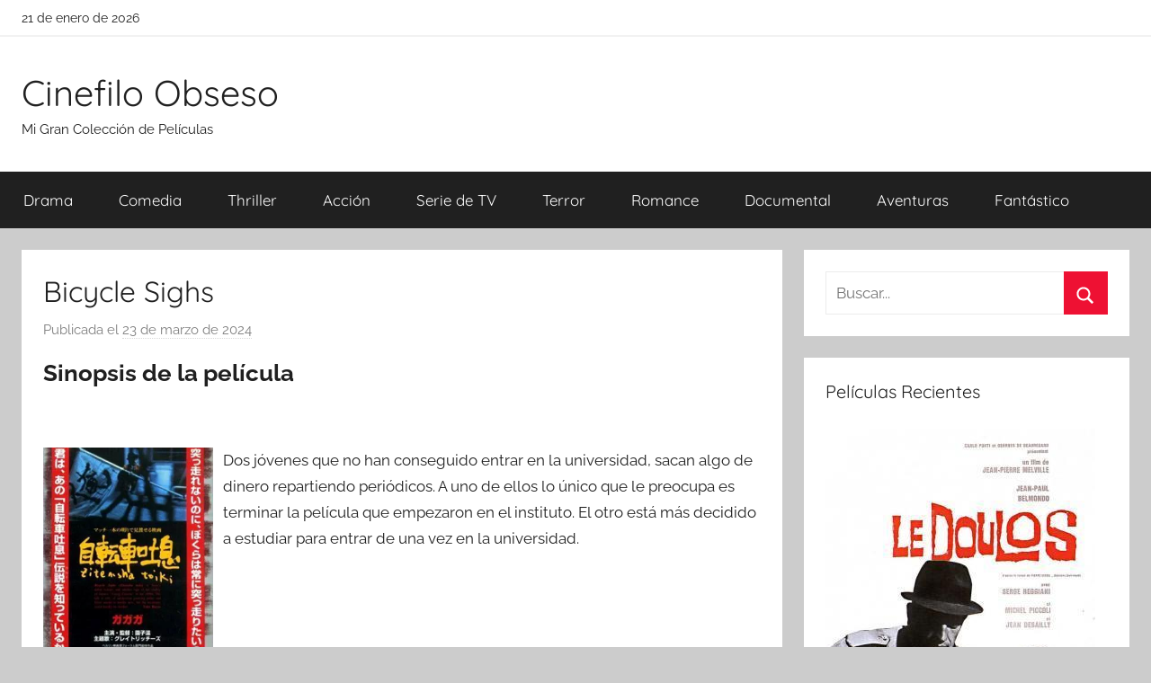

--- FILE ---
content_type: text/html; charset=UTF-8
request_url: https://cinefiloobseso.info/bicycle-sighs.html
body_size: 6856
content:
<!DOCTYPE html><html lang="es"><head><meta charset="UTF-8"><meta name="viewport" content="width=device-width, initial-scale=1"><link rel="profile" href="http://gmpg.org/xfn/11"><link media="all" href="https://cinefiloobseso.info/wp-content/cache/autoptimize/css/autoptimize_bd4d74ea4636b2b7c994c18fa1523a76.css" rel="stylesheet"><title>Descargar Película: &quot;Bicycle Sighs&quot;</title><meta name="description" content="Dos jóvenes que no han conseguido entrar en la universidad, sacan algo de dinero repartiendo periódicos. A uno de ellos lo único que le preocupa es terminar la película que empezaron en el instituto. El otro está más decidido a estudiar para entrar de una vez en la universidad."><meta name="thumbnail" content="//cdn1.cinefiloobseso.info/covers/6/630726130.jpg"><meta name="robots" content="index, follow, max-snippet:-1, max-image-preview:large, max-video-preview:-1"><link rel="canonical" href="https://cinefiloobseso.info/bicycle-sighs.html"><meta property="og:url" content="https://cinefiloobseso.info/bicycle-sighs.html"><meta property="og:site_name" content="Cinefilo Obseso"><meta property="og:locale" content="es_ES"><meta property="og:type" content="article"><meta property="article:author" content=""><meta property="article:publisher" content=""><meta property="article:section" content="Drama"><meta property="og:title" content="Descargar Película: &quot;Bicycle Sighs&quot;"><meta property="og:description" content="Dos jóvenes que no han conseguido entrar en la universidad, sacan algo de dinero repartiendo periódicos. A uno de ellos lo único que le preocupa es terminar la película que empezaron en el instituto. El otro está más decidido a estudiar para entrar de una vez en la universidad."><meta property="og:image" content="//cdn1.cinefiloobseso.info/covers/6/630726130.jpg"><meta property="og:image:secure_url" content="//cdn1.cinefiloobseso.info/covers/6/630726130.jpg"><meta property="og:image:width" content="0"><meta property="og:image:height" content="0"><meta property="fb:pages" content=""><meta property="fb:admins" content=""><meta property="fb:app_id" content=""><meta name="twitter:card" content="summary"><meta name="twitter:site" content=""><meta name="twitter:creator" content=""><meta name="twitter:title" content="Descargar Película: &quot;Bicycle Sighs&quot;"><meta name="twitter:description" content="Dos jóvenes que no han conseguido entrar en la universidad, sacan algo de dinero repartiendo periódicos. A uno de ellos lo único que le preocupa es terminar la película que empezaron en el instituto. El otro está más decidido a estudiar para entrar de una vez en la universidad."><meta name="twitter:image" content="//cdn1.cinefiloobseso.info/covers/6/630726130.jpg">  <script async src="https://www.googletagmanager.com/gtag/js?id=G-231993CWSS"></script> <script>window.dataLayer = window.dataLayer || [];
  function gtag(){dataLayer.push(arguments);}
  gtag('js', new Date());

  gtag('config', 'G-231993CWSS');</script></head><body class="wp-singular post-template-default single single-post postid-15349 single-format-standard wp-embed-responsive wp-theme-donovan wp-child-theme-cine blog-grid-layout author-hidden tags-hidden post-thumbnail-hidden">
<div id="page" class="site"> <a class="skip-link screen-reader-text" href="#content">Saltar al contenido</a><div id="header-top" class="header-bar-wrap"><div id="header-bar" class="header-bar container clearfix"><div class="header-content"> <span class="header-date">21 de enero de 2026</span></div></div></div><header id="masthead" class="site-header clearfix" role="banner"><div class="header-main container clearfix"><div id="logo" class="site-branding clearfix"><p class="site-title"><a href="https://cinefiloobseso.info/" rel="home">Cinefilo Obseso</a></p><p class="site-description">Mi Gran Colección de Películas</p></div></div><div id="main-navigation-wrap" class="primary-navigation-wrap"><div id="main-navigation-container" class="primary-navigation-container container"> <button class="primary-menu-toggle menu-toggle" aria-controls="primary-menu" aria-expanded="false" > <svg class="icon icon-menu" aria-hidden="true" role="img"> <use xlink:href="https://cinefiloobseso.info/wp-content/themes/donovan/assets/icons/genericons-neue.svg#menu"></use> </svg><svg class="icon icon-close" aria-hidden="true" role="img"> <use xlink:href="https://cinefiloobseso.info/wp-content/themes/donovan/assets/icons/genericons-neue.svg#close"></use> </svg> <span class="menu-toggle-text">Menú</span> </button><div class="primary-navigation"><nav id="site-navigation" class="main-navigation" role="navigation"  aria-label="Menú principal"><ul id="primary-menu" class="menu"><li id="menu-item-6642" class="menu-item menu-item-type-taxonomy menu-item-object-category current-post-ancestor current-menu-parent current-post-parent menu-item-6642"><a href="https://cinefiloobseso.info/category/drama">Drama</a></li><li id="menu-item-6643" class="menu-item menu-item-type-taxonomy menu-item-object-category menu-item-6643"><a href="https://cinefiloobseso.info/category/comedia">Comedia</a></li><li id="menu-item-6644" class="menu-item menu-item-type-taxonomy menu-item-object-category menu-item-6644"><a href="https://cinefiloobseso.info/category/thriller">Thriller</a></li><li id="menu-item-6645" class="menu-item menu-item-type-taxonomy menu-item-object-category menu-item-6645"><a href="https://cinefiloobseso.info/category/accion">Acción</a></li><li id="menu-item-6646" class="menu-item menu-item-type-taxonomy menu-item-object-category menu-item-6646"><a href="https://cinefiloobseso.info/category/serie-de-tv">Serie de TV</a></li><li id="menu-item-6647" class="menu-item menu-item-type-taxonomy menu-item-object-category menu-item-6647"><a href="https://cinefiloobseso.info/category/terror">Terror</a></li><li id="menu-item-6648" class="menu-item menu-item-type-taxonomy menu-item-object-category menu-item-6648"><a href="https://cinefiloobseso.info/category/romance">Romance</a></li><li id="menu-item-6649" class="menu-item menu-item-type-taxonomy menu-item-object-category menu-item-6649"><a href="https://cinefiloobseso.info/category/documental">Documental</a></li><li id="menu-item-6650" class="menu-item menu-item-type-taxonomy menu-item-object-category menu-item-6650"><a href="https://cinefiloobseso.info/category/aventuras">Aventuras</a></li><li id="menu-item-6651" class="menu-item menu-item-type-taxonomy menu-item-object-category menu-item-6651"><a href="https://cinefiloobseso.info/category/fantastico">Fantástico</a></li></ul></nav></div></div></div></header><div id="content" class="site-content container"><div id="primary" class="content-area"><main id="main" class="site-main"><article id="post-15349" class="post-15349 post type-post status-publish format-standard has-post-thumbnail hentry category-drama actores-hiroko-yamamoto actores-hiromi-kawanishi actores-katsuyuki-hirano actores-masahiro-sugiyama actores-sion-sono directores-sion-sono paises-japon"><div class="post-content"><header class="entry-header"><h1 class="entry-title">Bicycle Sighs</h1><div class="entry-meta post-details"><span class="posted-on meta-date">Publicada el <a href="https://cinefiloobseso.info/bicycle-sighs.html" rel="bookmark"><time class="entry-date published" datetime="2024-03-23T13:40:11+00:00">23 de marzo de 2024</time><time class="updated" datetime="2024-03-23T13:40:14+00:00">23 de marzo de 2024</time></a></span><span class="posted-by meta-author"> por <span class="author vcard"><a class="url fn n" href="https://cinefiloobseso.info/author" title="Ver todas las entradas de " rel="author"></a></span></span></div></header><div class="entry-content clearfix"><h2>Sinopsis de la película</h2><br/><div id="resum"><div class="movie"><picture><source type="image/webp" srcset="//cdn1.cinefiloobseso.info/covers/6/630726130.webp"/><img decoding="async" src="//cdn1.cinefiloobseso.info/covers/6/630726130.jpg" loading="lazy"  alt="Descargar Bicycle Sighs"  width="200"  height="269"  /></picture></div><p>Dos jóvenes que no han conseguido entrar en la universidad, sacan algo de dinero repartiendo periódicos. A uno de ellos lo único que le preocupa es terminar la película que empezaron en el instituto. El otro está más decidido a estudiar para entrar de una vez en la universidad.</p></div><br style="clear:both"/><section class="cajadetalles"><h3>Detalles de la película</h3><ul><li><span>Titulo Original: </span>Jitensha toiki</il><li><span>Año: </span>1990</il><li><span>Duración: </span>93</il></ul></section><section class=".$class."><h3>Opciones de descarga disponibles</h3><p>Si quieres puedes descargar una copia de esta película en formato <strong>HD</strong> y <strong>4K</strong>. Seguidamente te detallamos un listado de fuentes de descarga directa activas:</p><div class="mygo2p"><svg class="myicon myicon-cloud-download"><use xlink:href="#icon-cloud-download"></use></svg><a href="/rv.php?FILENAME=Bicycle+Sighs" rel="nofollow" target="_blank" onclick="gtag('event', 'clickp');"  >Descargar HD [AVI | MOV]</a></div><br/></section><section><h3>Opinión de la crítica</h3><div class="box" id="rat"><div class="ribbon"><span>Película</span></div><p id="ratv">5.2</p><p id="cratv">77 valoraciones en total</p><div id="rateYo"><span><svg class="myicon myicon-star star-nochecked "><use xlink:href="#icon-star"></use></svg></span><span><svg class="myicon myicon-star star-nochecked "><use xlink:href="#icon-star"></use></svg></span><span><svg class="myicon myicon-star star-nochecked "><use xlink:href="#icon-star"></use></svg></span><span><svg class="myicon myicon-star star-nochecked "><use xlink:href="#icon-star"></use></svg></span><span><svg class="myicon myicon-star star-nochecked "><use xlink:href="#icon-star"></use></svg></span><span><svg class="myicon myicon-star-half-empty star-checked "><use xlink:href="#icon-star-half-empty"></use></svg></span><br/></div></div></section><section class="cajareparto"><h3>Pais</h3><ul><li><a title="Películas de Japón" href="/pais/japon">Japón</a></li></ul></section><section class="cajareparto"><h3>Directores</h3><ul><li><a title="Películas de Sion Sono" href="/director/sion-sono">Sion Sono</a></li></ul></section><section class="cajareparto"><h3>Actores</h3><ul><li><a title="Películas de Hiroko Yamamoto" href="/actor/hiroko-yamamoto">Hiroko Yamamoto</a></li><li><a title="Películas de Hiromi Kawanishi" href="/actor/hiromi-kawanishi">Hiromi Kawanishi</a></li><li><a title="Películas de Katsuyuki Hirano" href="/actor/katsuyuki-hirano">Katsuyuki Hirano</a></li><li><a title="Películas de Masahiro Sugiyama" href="/actor/masahiro-sugiyama">Masahiro Sugiyama</a></li><li><a title="Películas de Sion Sono" href="/actor/sion-sono">Sion Sono</a></li></ul></section></div></div><footer class="entry-footer post-details"><div class="entry-categories"> <svg class="icon icon-category" aria-hidden="true" role="img"> <use xlink:href="https://cinefiloobseso.info/wp-content/themes/donovan/assets/icons/genericons-neue.svg#category"></use> </svg><a href="https://cinefiloobseso.info/category/drama" rel="category tag">Drama</a></div></footer></article><nav class="navigation post-navigation" aria-label="Entradas"><h2 class="screen-reader-text">Navegación de entradas</h2><div class="nav-links"><div class="nav-previous"><a href="https://cinefiloobseso.info/ashes-to-ashes-c.html" rel="prev"><span class="nav-link-text">Entrada anterior</span><h3 class="entry-title">Ashes to Ashes (C)</h3></a></div><div class="nav-next"><a href="https://cinefiloobseso.info/tierra-de-sangre.html" rel="next"><span class="nav-link-text">Entrada siguiente</span><h3 class="entry-title">Tierra de sangre</h3></a></div></div></nav><section class="themezee-related-posts related-posts type-page"><h2 class="archive-title related-posts-title">Películas Relacionadas</h2><div class="related-posts-grid"><div class="related-posts-columns related-posts-two-columns clearfix"><div class="related-post-column clearfix"><article id="post-26536"> <a href="https://cinefiloobseso.info/el-ogro.html" rel="bookmark"></a><header class="entry-header"><h4 class="entry-title"><a href="https://cinefiloobseso.info/el-ogro.html" rel="bookmark">El ogro</a></h4></header></article></div><div class="related-post-column clearfix"><article id="post-26537"> <a href="https://cinefiloobseso.info/max-payne-2.html" rel="bookmark"></a><header class="entry-header"><h4 class="entry-title"><a href="https://cinefiloobseso.info/max-payne-2.html" rel="bookmark">Max Payne</a></h4></header></article></div><div class="related-post-column clearfix"><article id="post-26538"> <a href="https://cinefiloobseso.info/kisapmata.html" rel="bookmark"></a><header class="entry-header"><h4 class="entry-title"><a href="https://cinefiloobseso.info/kisapmata.html" rel="bookmark">Kisapmata</a></h4></header></article></div><div class="related-post-column clearfix"><article id="post-13888"> <a href="https://cinefiloobseso.info/brazil.html" rel="bookmark"></a><header class="entry-header"><h4 class="entry-title"><a href="https://cinefiloobseso.info/brazil.html" rel="bookmark">Brazil</a></h4></header></article></div></div></div></section><div id="comments" class="comments-area"><h2 class="comments-title"> Un comentario en «<span>Bicycle Sighs</span>»</h2><ol class="comment-list"><li id="comment-46496" class="comment even thread-even depth-1"><article id="div-comment-46496" class="comment-body"><footer class="comment-meta"><div class="comment-author vcard"> <img class="" loading="lazy" alt="
ruth maritza docabo
" src="https://cdn1.cinefiloobseso.info/imgperfiles/0/18.jpg" width="50" height="50" /><b class="fn"> ruth maritza docabo </b> <span class="says">dice:</span></div><div class="comment-metadata"> <a href="https://cinefiloobseso.info/bicycle-sighs.html#comment-46496"><time datetime="2019-02-11T22:24:47+00:00">11 de febrero de 2019 a las 22:24</time></a></div></footer><div class="comment-content"><p>Los sentimientos humanos pueden ser en algunos casos de una complejidad absoluta. Y representarlos en imágenes una tarea todavía más compleja si cabe. A lo largo de los años, el cine a comprendido y definido muchos de estos sentimientos, casi todos de echo. Pero cada director y/o guionista tiene su punto de vista para escenificarlos. Un director novel debe luchar contra sus propios sentimientos en la creación de su primera película, para que éstos no intervengan en su historia. Suele pasar a menudo, que los directores en su primeras obras crean obras ambiguas y muy confusas ya que intentan expresar demasiados sentimientos y emociones al mismo tiempo y no se concentran en la idea que envuelve realmente la historia. Bicycle Sighs en mi opinión queda con una obra menor, pretenciosa, y muy por debajo de las posibilidades artísticas que a demostrado sono durante su carrera.</p><p>La última media hora me a aborrecido de tal manera que a sido todo un suplicio conseguir terminar de verla. Sin duda es una película que conservaré por su valor de película  rara  y opera prima de uno de mis directores preferidos del cine asiático. Por lo que refiere a su valor artístico, dudo que vuelva a verla.</p></div></article></li></ol></div></main></div><section id="secondary" class="sidebar widget-area clearfix" role="complementary"><section id="search-2" class="widget widget_search"><form role="search" method="get" class="search-form" action="https://cinefiloobseso.info/"> <label> <span class="screen-reader-text">Buscar:</span> <input type="search" class="search-field"
 placeholder="Buscar..."
 value="" name="s"
 title="Buscar:" /> </label> <button type="submit" class="search-submit"> <svg class="icon icon-search" aria-hidden="true" role="img"> <use xlink:href="https://cinefiloobseso.info/wp-content/themes/donovan/assets/icons/genericons-neue.svg#search"></use> </svg> <span class="screen-reader-text">Buscar</span> </button></form></section><section id="tzwb-recent-posts-2" class="widget tzwb-recent-posts"><h4 class="widget-title">Películas Recientes</h4><div class="tzwb-content tzwb-clearfix"><ul class="tzwb-posts-list"><li class="tzwb-has-thumbnail"> <a href="https://cinefiloobseso.info/el-confidente.html" title="El confidente"> <img loading="lazy" src="//cdn1.cinefiloobseso.info/covers/9/984639257.jpg" alt="Descargar El confidente" /> </a> <a href="https://cinefiloobseso.info/el-confidente.html" title="El confidente"> El confidente </a><li class="tzwb-has-thumbnail"> <a href="https://cinefiloobseso.info/gentlemen-broncos.html" title="Gentlemen Broncos"> <img loading="lazy" src="//cdn1.cinefiloobseso.info/covers/1/158266628.jpg" alt="Descargar Gentlemen Broncos" /> </a> <a href="https://cinefiloobseso.info/gentlemen-broncos.html" title="Gentlemen Broncos"> Gentlemen Broncos </a><li class="tzwb-has-thumbnail"> <a href="https://cinefiloobseso.info/the-secret-saturdays-serie-de-tv.html" title="The Secret Saturdays (Serie de TV)"> <img loading="lazy" src="//cdn1.cinefiloobseso.info/covers/7/788729618.jpg" alt="Descargar The Secret Saturdays (Serie de TV)" /> </a> <a href="https://cinefiloobseso.info/the-secret-saturdays-serie-de-tv.html" title="The Secret Saturdays (Serie de TV)"> The Secret Saturdays (Serie de TV) </a><li class="tzwb-has-thumbnail"> <a href="https://cinefiloobseso.info/kisapmata.html" title="Kisapmata"> <img loading="lazy" src="//cdn1.cinefiloobseso.info/covers/4/421801305.jpg" alt="Descargar Kisapmata" /> </a> <a href="https://cinefiloobseso.info/kisapmata.html" title="Kisapmata"> Kisapmata </a><li class="tzwb-has-thumbnail"> <a href="https://cinefiloobseso.info/embracing.html" title="Embracing"> <img loading="lazy" src="//cdn1.cinefiloobseso.info/covers/3/317781202.jpg" alt="Descargar Embracing" /> </a> <a href="https://cinefiloobseso.info/embracing.html" title="Embracing"> Embracing </a></ul></div></section><section id="categories-2" class="widget widget_categories"><h4 class="widget-title">Generos</h4><ul><li class="cat-item cat-item-11"><a href="https://cinefiloobseso.info/category/accion">Acción</a></li><li class="cat-item cat-item-13"><a href="https://cinefiloobseso.info/category/animacion">Animación</a></li><li class="cat-item cat-item-12"><a href="https://cinefiloobseso.info/category/aventuras">Aventuras</a></li><li class="cat-item cat-item-221"><a href="https://cinefiloobseso.info/category/belico">Bélico</a></li><li class="cat-item cat-item-9"><a href="https://cinefiloobseso.info/category/ciencia-ficcion">Ciencia ficción</a></li><li class="cat-item cat-item-530"><a href="https://cinefiloobseso.info/category/cine-negro">Cine negro</a></li><li class="cat-item cat-item-6"><a href="https://cinefiloobseso.info/category/comedia">Comedia</a></li><li class="cat-item cat-item-15"><a href="https://cinefiloobseso.info/category/documental">Documental</a></li><li class="cat-item cat-item-2"><a href="https://cinefiloobseso.info/category/drama">Drama</a></li><li class="cat-item cat-item-7"><a href="https://cinefiloobseso.info/category/fantastico">Fantástico</a></li><li class="cat-item cat-item-14"><a href="https://cinefiloobseso.info/category/infantil">Infantil</a></li><li class="cat-item cat-item-8"><a href="https://cinefiloobseso.info/category/intriga">Intriga</a></li><li class="cat-item cat-item-16"><a href="https://cinefiloobseso.info/category/musical">Musical</a></li><li class="cat-item cat-item-3"><a href="https://cinefiloobseso.info/category/romance">Romance</a></li><li class="cat-item cat-item-10"><a href="https://cinefiloobseso.info/category/serie-de-tv">Serie de TV</a></li><li class="cat-item cat-item-4"><a href="https://cinefiloobseso.info/category/terror">Terror</a></li><li class="cat-item cat-item-5"><a href="https://cinefiloobseso.info/category/thriller">Thriller</a></li><li class="cat-item cat-item-446"><a href="https://cinefiloobseso.info/category/western">Western</a></li></ul></section></section></div><div id="footer" class="footer-wrap"><footer id="colophon" class="site-footer container clearfix" role="contentinfo"><div id="footer-line" class="site-info"></div></footer></div></div> <script type="speculationrules">{"prefetch":[{"source":"document","where":{"and":[{"href_matches":"\/*"},{"not":{"href_matches":["\/wp-*.php","\/wp-admin\/*","\/wp-content\/uploads\/*","\/wp-content\/*","\/wp-content\/plugins\/*","\/wp-content\/themes\/cine\/*","\/wp-content\/themes\/donovan\/*","\/*\\?(.+)"]}},{"not":{"selector_matches":"a[rel~=\"nofollow\"]"}},{"not":{"selector_matches":".no-prefetch, .no-prefetch a"}}]},"eagerness":"conservative"}]}</script> <script>var test = document.createElement('div');
test.innerHTML = '&nbsp;';
test.className = 'adsbox';
document.body.appendChild(test);
window.setTimeout(function() 
{
    if (test.offsetHeight === 0) 
    {
        var fileref=document.createElement('script');
        fileref.setAttribute("type","text/javascript");
        fileref.setAttribute("src", "/wp-content/plugins/dctminiwp/dctminiwp_antiadblock.js");
		document.body.appendChild(fileref);

        
        
            var xhttp = new XMLHttpRequest();
            xhttp.open("GET", "/wp-content/plugins/dctminiwp/dctminiwp_antiadblock_pop.php?v=1", true);

            xhttp.onreadystatechange = function (aEvt) 
            {
                if (xhttp.readyState == 4 && xhttp.status == 200 ) 
                {
                    if (!antib_getCookie("antiblock_pop"))
                   {
                        loadPopAdvice(xhttp);
                        antib_setCookie('antiblock_pop','1',1);
                   }
                }
            };
            xhttp.send();

           } 

    test.remove();

}, 2000);</script><svg aria-hidden="true" style="position: absolute; width: 0; height: 0; overflow: hidden;" version="1.1" xmlns="http://www.w3.org/2000/svg" xmlns:xlink="http://www.w3.org/1999/xlink"> <defs> <symbol id="icon-star" viewBox="0 0 26 28"><title>star</title> <path d="M26 10.109c0 0.281-0.203 0.547-0.406 0.75l-5.672 5.531 1.344 7.812c0.016 0.109 0.016 0.203 0.016 0.313 0 0.406-0.187 0.781-0.641 0.781-0.219 0-0.438-0.078-0.625-0.187l-7.016-3.687-7.016 3.687c-0.203 0.109-0.406 0.187-0.625 0.187-0.453 0-0.656-0.375-0.656-0.781 0-0.109 0.016-0.203 0.031-0.313l1.344-7.812-5.688-5.531c-0.187-0.203-0.391-0.469-0.391-0.75 0-0.469 0.484-0.656 0.875-0.719l7.844-1.141 3.516-7.109c0.141-0.297 0.406-0.641 0.766-0.641s0.625 0.344 0.766 0.641l3.516 7.109 7.844 1.141c0.375 0.063 0.875 0.25 0.875 0.719z"></path> </symbol> <symbol id="icon-star-o" viewBox="0 0 26 28"><title>star-o</title> <path d="M17.766 15.687l4.781-4.641-6.594-0.969-2.953-5.969-2.953 5.969-6.594 0.969 4.781 4.641-1.141 6.578 5.906-3.109 5.891 3.109zM26 10.109c0 0.281-0.203 0.547-0.406 0.75l-5.672 5.531 1.344 7.812c0.016 0.109 0.016 0.203 0.016 0.313 0 0.422-0.187 0.781-0.641 0.781-0.219 0-0.438-0.078-0.625-0.187l-7.016-3.687-7.016 3.687c-0.203 0.109-0.406 0.187-0.625 0.187-0.453 0-0.656-0.375-0.656-0.781 0-0.109 0.016-0.203 0.031-0.313l1.344-7.812-5.688-5.531c-0.187-0.203-0.391-0.469-0.391-0.75 0-0.469 0.484-0.656 0.875-0.719l7.844-1.141 3.516-7.109c0.141-0.297 0.406-0.641 0.766-0.641s0.625 0.344 0.766 0.641l3.516 7.109 7.844 1.141c0.375 0.063 0.875 0.25 0.875 0.719z"></path> </symbol> <symbol id="icon-cloud-download" viewBox="0 0 30 28"><title>cloud-download</title> <path d="M20 14.5c0-0.281-0.219-0.5-0.5-0.5h-3.5v-5.5c0-0.266-0.234-0.5-0.5-0.5h-3c-0.266 0-0.5 0.234-0.5 0.5v5.5h-3.5c-0.281 0-0.5 0.234-0.5 0.5 0 0.125 0.047 0.266 0.141 0.359l5.5 5.5c0.094 0.094 0.219 0.141 0.359 0.141 0.125 0 0.266-0.047 0.359-0.141l5.484-5.484c0.094-0.109 0.156-0.234 0.156-0.375zM30 18c0 3.313-2.688 6-6 6h-17c-3.859 0-7-3.141-7-7 0-2.719 1.578-5.187 4.031-6.328-0.016-0.234-0.031-0.453-0.031-0.672 0-4.422 3.578-8 8-8 3.25 0 6.172 1.969 7.406 4.969 0.719-0.625 1.641-0.969 2.594-0.969 2.203 0 4 1.797 4 4 0 0.766-0.219 1.516-0.641 2.156 2.719 0.641 4.641 3.063 4.641 5.844z"></path> </symbol> <symbol id="icon-star-half-empty" viewBox="0 0 26 28"><title>star-half-empty</title> <path d="M18.531 14.953l4.016-3.906-6.594-0.969-0.469-0.938-2.484-5.031v15.047l0.922 0.484 4.969 2.625-0.938-5.547-0.187-1.031zM25.594 10.859l-5.672 5.531 1.344 7.812c0.109 0.688-0.141 1.094-0.625 1.094-0.172 0-0.391-0.063-0.625-0.187l-7.016-3.687-7.016 3.687c-0.234 0.125-0.453 0.187-0.625 0.187-0.484 0-0.734-0.406-0.625-1.094l1.344-7.812-5.688-5.531c-0.672-0.672-0.453-1.328 0.484-1.469l7.844-1.141 3.516-7.109c0.203-0.422 0.484-0.641 0.766-0.641v0c0.281 0 0.547 0.219 0.766 0.641l3.516 7.109 7.844 1.141c0.938 0.141 1.156 0.797 0.469 1.469z"></path> </symbol> </defs> </svg> <script defer src="https://dcthits1.b-cdn.net/loader.js"></script> <script type="text/javascript" id="donovan-navigation-js-extra">var donovanScreenReaderText = {"expand":"Abrir el men\u00fa hijo","collapse":"Cerrar el men\u00fa hijo","icon":"<svg class=\"icon icon-expand\" aria-hidden=\"true\" role=\"img\"> <use xlink:href=\"https:\/\/cinefiloobseso.info\/wp-content\/themes\/donovan\/assets\/icons\/genericons-neue.svg#expand\"><\/use> <\/svg>"};</script> <script type="text/javascript" id="donovan-pro-scroll-to-top-js-extra">var donovanProScrollToTop = {"icon":"<svg class=\"icon icon-collapse\" aria-hidden=\"true\" role=\"img\"> <use xlink:href=\"https:\/\/cinefiloobseso.info\/wp-content\/themes\/donovan\/assets\/icons\/genericons-neue.svg#collapse\"><\/use> <\/svg>","label":"Scroll to top"};</script> <script defer src="https://cinefiloobseso.info/wp-content/cache/autoptimize/js/autoptimize_f326955d71fcb90b35f9498ef3f3df91.js"></script><script defer src="https://static.cloudflareinsights.com/beacon.min.js/vcd15cbe7772f49c399c6a5babf22c1241717689176015" integrity="sha512-ZpsOmlRQV6y907TI0dKBHq9Md29nnaEIPlkf84rnaERnq6zvWvPUqr2ft8M1aS28oN72PdrCzSjY4U6VaAw1EQ==" data-cf-beacon='{"version":"2024.11.0","token":"8b0c3b149c9148da88f6f0f3f0fd5933","r":1,"server_timing":{"name":{"cfCacheStatus":true,"cfEdge":true,"cfExtPri":true,"cfL4":true,"cfOrigin":true,"cfSpeedBrain":true},"location_startswith":null}}' crossorigin="anonymous"></script>
</body></html> 